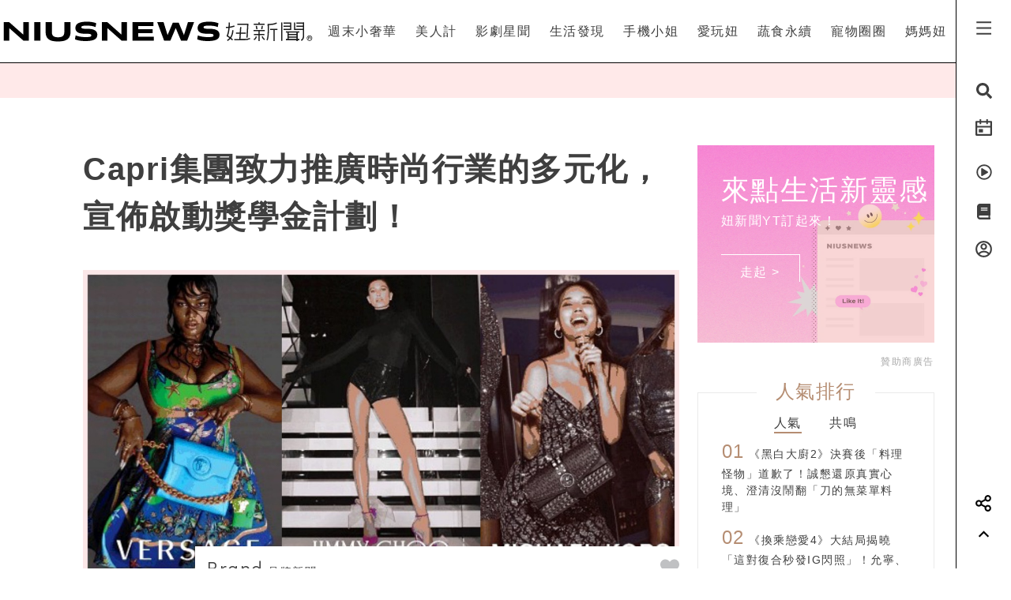

--- FILE ---
content_type: text/html; charset=utf-8
request_url: https://www.google.com/recaptcha/api2/aframe
body_size: 267
content:
<!DOCTYPE HTML><html><head><meta http-equiv="content-type" content="text/html; charset=UTF-8"></head><body><script nonce="AOqbP-tjFohCU3LgrxsWuQ">/** Anti-fraud and anti-abuse applications only. See google.com/recaptcha */ try{var clients={'sodar':'https://pagead2.googlesyndication.com/pagead/sodar?'};window.addEventListener("message",function(a){try{if(a.source===window.parent){var b=JSON.parse(a.data);var c=clients[b['id']];if(c){var d=document.createElement('img');d.src=c+b['params']+'&rc='+(localStorage.getItem("rc::a")?sessionStorage.getItem("rc::b"):"");window.document.body.appendChild(d);sessionStorage.setItem("rc::e",parseInt(sessionStorage.getItem("rc::e")||0)+1);localStorage.setItem("rc::h",'1769782263247');}}}catch(b){}});window.parent.postMessage("_grecaptcha_ready", "*");}catch(b){}</script></body></html>